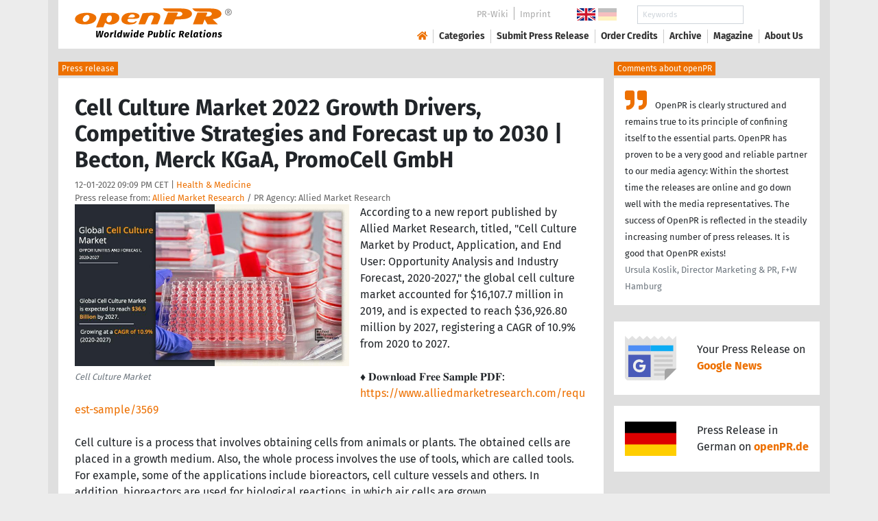

--- FILE ---
content_type: text/html; charset=utf-8
request_url: https://www.openpr.com/news/2831646/cell-culture-market-2022-growth-drivers-competitive
body_size: 18263
content:
<!doctype html>
<html lang="en" prefix="og: http://ogp.me/ns/article#">
    <head>
        <meta charset="utf-8">
        <meta http-equiv="x-ua-compatible" content="ie=edge">
        <meta name="viewport" content="width=device-width, initial-scale=1, shrink-to-fit=no">

        <title>Cell Culture Market 2022 Growth Drivers, Competitive</title>

		<meta name="description" content="Press release - Allied Market Research - Cell Culture Market 2022 Growth Drivers, Competitive Strategies and Forecast up to 2030 | Becton, Merck KGaA, PromoCell GmbH - published on openPR.com">
		<meta name="keywords" content="presses release,news release,public relations,media release,pressreleases,publicity,pr,marketing,advertising,pr service,pr marketing,pr strategy">

        <meta name="robots" content="index,follow,noarchive">

        

            <meta name="author" content="Allied Market Research">
            <meta name="date" content="2022-12-01T21:09:56+01:00">
            <meta name="publisher" content="openPR.com">

            <meta property="og:type" content="article">
            <meta property="og:site_name" content="openPR.com">
            <meta property="og:title" content="Cell Culture Market 2022 Growth Drivers, Competitive Strategies and Forecast up to 2030 | Becton, Merck KGaA, PromoCell GmbH">
            <meta property="og:url" content="https://www.openpr.com/news/2831646/cell-culture-market-2022-growth-drivers-competitive">
            <meta property="og:locale" content="en">
            <meta property="og:description" content="According to a new report published by Allied Market Research titled Cell Culture Market by Product Application and End User Opportunity Analysis and Industry Forecast 2020 2027 the global cell culture market accounted for 16 107 7 million in 2019 ...">
            <meta property="article:published_time" content="2022-12-01T21:09:56+01:00">
<meta property="og:image" content="https://cdn.open-pr.com/V/c/Vc01415663_g.jpg"/>

		        <link rel="canonical" href="https://www.openpr.com/news/2831646/cell-culture-market-2022-growth-drivers-competitive"/>
        

        
        <link href="/css/fonts.css" rel="stylesheet">
        <link href="/css/openpr.css" rel="stylesheet">

        <link href="/css/fontawesome-5.15.4/css/all.min.css" rel="stylesheet" >
        <link href="/js/fancybox-3.3.5/jquery.fancybox.min.css"  rel="stylesheet">

        <meta name="theme-color" content="#ed7000">

        <link rel="alternate" type="application/rss+xml" title="Press releases" href="/rss.xml">


    
    <script>if(!("gdprAppliesGlobally" in window)){window.gdprAppliesGlobally=true}if(!("cmp_id" in window)||window.cmp_id<1){window.cmp_id=0}if(!("cmp_cdid" in window)){window.cmp_cdid="9c9a78b756fc"}if(!("cmp_params" in window)){window.cmp_params=""}if(!("cmp_host" in window)){window.cmp_host="d.delivery.consentmanager.net"}if(!("cmp_cdn" in window)){window.cmp_cdn="cdn.consentmanager.net"}if(!("cmp_proto" in window)){window.cmp_proto="https:"}if(!("cmp_codesrc" in window)){window.cmp_codesrc="1"}window.cmp_getsupportedLangs=function(){var b=["DE","EN","FR","IT","NO","DA","FI","ES","PT","RO","BG","ET","EL","GA","HR","LV","LT","MT","NL","PL","SV","SK","SL","CS","HU","RU","SR","ZH","TR","UK","AR","BS"];if("cmp_customlanguages" in window){for(var a=0;a<window.cmp_customlanguages.length;a++){b.push(window.cmp_customlanguages[a].l.toUpperCase())}}return b};window.cmp_getRTLLangs=function(){var a=["AR"];if("cmp_customlanguages" in window){for(var b=0;b<window.cmp_customlanguages.length;b++){if("r" in window.cmp_customlanguages[b]&&window.cmp_customlanguages[b].r){a.push(window.cmp_customlanguages[b].l)}}}return a};window.cmp_getlang=function(a){if(typeof(a)!="boolean"){a=true}if(a&&typeof(cmp_getlang.usedlang)=="string"&&cmp_getlang.usedlang!==""){return cmp_getlang.usedlang}return window.cmp_getlangs()[0]};window.cmp_extractlang=function(a){if(a.indexOf("cmplang=")!=-1){a=a.substr(a.indexOf("cmplang=")+8,2).toUpperCase();if(a.indexOf("&")!=-1){a=a.substr(0,a.indexOf("&"))}}else{a=""}return a};window.cmp_getlangs=function(){var g=window.cmp_getsupportedLangs();var c=[];var f=location.hash;var e=location.search;var j="cmp_params" in window?window.cmp_params:"";var a="languages" in navigator?navigator.languages:[];if(cmp_extractlang(f)!=""){c.push(cmp_extractlang(f))}else{if(cmp_extractlang(e)!=""){c.push(cmp_extractlang(e))}else{if(cmp_extractlang(j)!=""){c.push(cmp_extractlang(j))}else{if("cmp_setlang" in window&&window.cmp_setlang!=""){c.push(window.cmp_setlang.toUpperCase())}else{if("cmp_langdetect" in window&&window.cmp_langdetect==1){c.push(window.cmp_getPageLang())}else{if(a.length>0){for(var d=0;d<a.length;d++){c.push(a[d])}}if("language" in navigator){c.push(navigator.language)}if("userLanguage" in navigator){c.push(navigator.userLanguage)}}}}}}var h=[];for(var d=0;d<c.length;d++){var b=c[d].toUpperCase();if(b.length<2){continue}if(g.indexOf(b)!=-1){h.push(b)}else{if(b.indexOf("-")!=-1){b=b.substr(0,2)}if(g.indexOf(b)!=-1){h.push(b)}}}if(h.length==0&&typeof(cmp_getlang.defaultlang)=="string"&&cmp_getlang.defaultlang!==""){return[cmp_getlang.defaultlang.toUpperCase()]}else{return h.length>0?h:["EN"]}};window.cmp_getPageLangs=function(){var a=window.cmp_getXMLLang();if(a!=""){a=[a.toUpperCase()]}else{a=[]}a=a.concat(window.cmp_getLangsFromURL());return a.length>0?a:["EN"]};window.cmp_getPageLang=function(){var a=window.cmp_getPageLangs();return a.length>0?a[0]:""};window.cmp_getLangsFromURL=function(){var c=window.cmp_getsupportedLangs();var b=location;var m="toUpperCase";var g=b.hostname[m]()+".";var a=b.pathname[m]()+"/";var f=[];for(var e=0;e<c.length;e++){var j=a.substring(0,c[e].length+1);if(g.substring(0,c[e].length+1)==c[e]+"."){f.push(c[e][m]())}else{if(c[e].length==5){var k=c[e].substring(3,5)+"-"+c[e].substring(0,2);if(g.substring(0,k.length+1)==k+"."){f.push(c[e][m]())}}else{if(j==c[e]+"/"||j=="/"+c[e]){f.push(c[e][m]())}else{if(j==c[e].replace("-","/")+"/"||j=="/"+c[e].replace("-","/")){f.push(c[e][m]())}else{if(c[e].length==5){var k=c[e].substring(3,5)+"-"+c[e].substring(0,2);var h=a.substring(0,k.length+1);if(h==k+"/"||h==k.replace("-","/")+"/"){f.push(c[e][m]())}}}}}}}return f};window.cmp_getXMLLang=function(){var c=document.getElementsByTagName("html");if(c.length>0){var c=c[0]}else{c=document.documentElement}if(c&&c.getAttribute){var a=c.getAttribute("xml:lang");if(typeof(a)!="string"||a==""){a=c.getAttribute("lang")}if(typeof(a)=="string"&&a!=""){var b=window.cmp_getsupportedLangs();return b.indexOf(a.toUpperCase())!=-1||b.indexOf(a.substr(0,2).toUpperCase())!=-1?a:""}else{return""}}};(function(){var B=document;var C=B.getElementsByTagName;var o=window;var t="";var h="";var k="";var D=function(e){var i="cmp_"+e;e="cmp"+e+"=";var d="";var l=e.length;var G=location;var H=G.hash;var w=G.search;var u=H.indexOf(e);var F=w.indexOf(e);if(u!=-1){d=H.substring(u+l,9999)}else{if(F!=-1){d=w.substring(F+l,9999)}else{return i in o&&typeof(o[i])!=="function"?o[i]:""}}var E=d.indexOf("&");if(E!=-1){d=d.substring(0,E)}return d};var j=D("lang");if(j!=""){t=j;k=t}else{if("cmp_getlang" in o){t=o.cmp_getlang().toLowerCase();h=o.cmp_getlangs().slice(0,3).join("_");k=o.cmp_getPageLangs().slice(0,3).join("_");if("cmp_customlanguages" in o){var m=o.cmp_customlanguages;for(var x=0;x<m.length;x++){var a=m[x].l.toLowerCase();if(a==t){t="en"}}}}}var q=("cmp_proto" in o)?o.cmp_proto:"https:";if(q!="http:"&&q!="https:"){q="https:"}var n=("cmp_ref" in o)?o.cmp_ref:location.href;if(n.length>300){n=n.substring(0,300)}var z=function(d){var I=B.createElement("script");I.setAttribute("data-cmp-ab","1");I.type="text/javascript";I.async=true;I.src=d;var H=["body","div","span","script","head"];var w="currentScript";var F="parentElement";var l="appendChild";var G="body";if(B[w]&&B[w][F]){B[w][F][l](I)}else{if(B[G]){B[G][l](I)}else{for(var u=0;u<H.length;u++){var E=C(H[u]);if(E.length>0){E[0][l](I);break}}}}};var b=D("design");var c=D("regulationkey");var y=D("gppkey");var s=D("att");var f=o.encodeURIComponent;var g=false;try{g=B.cookie.length>0}catch(A){g=false}var p=q+"//"+o.cmp_host+"/delivery/cmp.php?";p+=("cmp_id" in o&&o.cmp_id>0?"id="+o.cmp_id:"")+("cmp_cdid" in o?"&cdid="+o.cmp_cdid:"")+"&h="+f(n);p+=(b!=""?"&cmpdesign="+f(b):"")+(c!=""?"&cmpregulationkey="+f(c):"")+(y!=""?"&cmpgppkey="+f(y):"");p+=(s!=""?"&cmpatt="+f(s):"")+("cmp_params" in o?"&"+o.cmp_params:"")+(g?"&__cmpfcc=1":"");z(p+"&l="+f(t)+"&ls="+f(h)+"&lp="+f(k)+"&o="+(new Date()).getTime());var r="js";var v=D("debugunminimized")!=""?"":".min";if(D("debugcoverage")=="1"){r="instrumented";v=""}if(D("debugtest")=="1"){r="jstests";v=""}z(q+"//"+o.cmp_cdn+"/delivery/"+r+"/cmp_final"+v+".js")})();window.cmp_addFrame=function(b){if(!window.frames[b]){if(document.body){var a=document.createElement("iframe");a.style.cssText="display:none";if("cmp_cdn" in window&&"cmp_ultrablocking" in window&&window.cmp_ultrablocking>0){a.src="//"+window.cmp_cdn+"/delivery/empty.html"}a.name=b;a.setAttribute("title","Intentionally hidden, please ignore");a.setAttribute("role","none");a.setAttribute("tabindex","-1");document.body.appendChild(a)}else{window.setTimeout(window.cmp_addFrame,10,b)}}};window.cmp_rc=function(c,b){var l="";try{l=document.cookie}catch(h){l=""}var j="";var f=0;var g=false;while(l!=""&&f<100){f++;while(l.substr(0,1)==" "){l=l.substr(1,l.length)}var k=l.substring(0,l.indexOf("="));if(l.indexOf(";")!=-1){var m=l.substring(l.indexOf("=")+1,l.indexOf(";"))}else{var m=l.substr(l.indexOf("=")+1,l.length)}if(c==k){j=m;g=true}var d=l.indexOf(";")+1;if(d==0){d=l.length}l=l.substring(d,l.length)}if(!g&&typeof(b)=="string"){j=b}return(j)};window.cmp_stub=function(){var a=arguments;__cmp.a=__cmp.a||[];if(!a.length){return __cmp.a}else{if(a[0]==="ping"){if(a[1]===2){a[2]({gdprApplies:gdprAppliesGlobally,cmpLoaded:false,cmpStatus:"stub",displayStatus:"hidden",apiVersion:"2.2",cmpId:31},true)}else{a[2](false,true)}}else{if(a[0]==="getUSPData"){a[2]({version:1,uspString:window.cmp_rc("__cmpccpausps","1---")},true)}else{if(a[0]==="getTCData"){__cmp.a.push([].slice.apply(a))}else{if(a[0]==="addEventListener"||a[0]==="removeEventListener"){__cmp.a.push([].slice.apply(a))}else{if(a.length==4&&a[3]===false){a[2]({},false)}else{__cmp.a.push([].slice.apply(a))}}}}}}};window.cmp_gpp_ping=function(){return{gppVersion:"1.1",cmpStatus:"stub",cmpDisplayStatus:"hidden",signalStatus:"not ready",supportedAPIs:["2:tcfeuv2","5:tcfcav1","7:usnat","8:usca","9:usva","10:usco","11:usut","12:usct"],cmpId:31,sectionList:[],applicableSections:[0],gppString:"",parsedSections:{}}};window.cmp_dsastub=function(){var a=arguments;a[0]="dsa."+a[0];window.cmp_gppstub(a)};window.cmp_gppstub=function(){var c=arguments;__gpp.q=__gpp.q||[];if(!c.length){return __gpp.q}var h=c[0];var g=c.length>1?c[1]:null;var f=c.length>2?c[2]:null;var a=null;var j=false;if(h==="ping"){a=window.cmp_gpp_ping();j=true}else{if(h==="addEventListener"){__gpp.e=__gpp.e||[];if(!("lastId" in __gpp)){__gpp.lastId=0}__gpp.lastId++;var d=__gpp.lastId;__gpp.e.push({id:d,callback:g});a={eventName:"listenerRegistered",listenerId:d,data:true,pingData:window.cmp_gpp_ping()};j=true}else{if(h==="removeEventListener"){__gpp.e=__gpp.e||[];a=false;for(var e=0;e<__gpp.e.length;e++){if(__gpp.e[e].id==f){__gpp.e[e].splice(e,1);a=true;break}}j=true}else{__gpp.q.push([].slice.apply(c))}}}if(a!==null&&typeof(g)==="function"){g(a,j)}};window.cmp_msghandler=function(d){var a=typeof d.data==="string";try{var c=a?JSON.parse(d.data):d.data}catch(f){var c=null}if(typeof(c)==="object"&&c!==null&&"__cmpCall" in c){var b=c.__cmpCall;window.__cmp(b.command,b.parameter,function(h,g){var e={__cmpReturn:{returnValue:h,success:g,callId:b.callId}};d.source.postMessage(a?JSON.stringify(e):e,"*")})}if(typeof(c)==="object"&&c!==null&&"__uspapiCall" in c){var b=c.__uspapiCall;window.__uspapi(b.command,b.version,function(h,g){var e={__uspapiReturn:{returnValue:h,success:g,callId:b.callId}};d.source.postMessage(a?JSON.stringify(e):e,"*")})}if(typeof(c)==="object"&&c!==null&&"__tcfapiCall" in c){var b=c.__tcfapiCall;window.__tcfapi(b.command,b.version,function(h,g){var e={__tcfapiReturn:{returnValue:h,success:g,callId:b.callId}};d.source.postMessage(a?JSON.stringify(e):e,"*")},b.parameter)}if(typeof(c)==="object"&&c!==null&&"__gppCall" in c){var b=c.__gppCall;window.__gpp(b.command,function(h,g){var e={__gppReturn:{returnValue:h,success:g,callId:b.callId}};d.source.postMessage(a?JSON.stringify(e):e,"*")},"parameter" in b?b.parameter:null,"version" in b?b.version:1)}if(typeof(c)==="object"&&c!==null&&"__dsaCall" in c){var b=c.__dsaCall;window.__dsa(b.command,function(h,g){var e={__dsaReturn:{returnValue:h,success:g,callId:b.callId}};d.source.postMessage(a?JSON.stringify(e):e,"*")},"parameter" in b?b.parameter:null,"version" in b?b.version:1)}};window.cmp_setStub=function(a){if(!(a in window)||(typeof(window[a])!=="function"&&typeof(window[a])!=="object"&&(typeof(window[a])==="undefined"||window[a]!==null))){window[a]=window.cmp_stub;window[a].msgHandler=window.cmp_msghandler;window.addEventListener("message",window.cmp_msghandler,false)}};window.cmp_setGppStub=function(a){if(!(a in window)||(typeof(window[a])!=="function"&&typeof(window[a])!=="object"&&(typeof(window[a])==="undefined"||window[a]!==null))){window[a]=window.cmp_gppstub;window[a].msgHandler=window.cmp_msghandler;window.addEventListener("message",window.cmp_msghandler,false)}};if(!("cmp_noiframepixel" in window)){window.cmp_addFrame("__cmpLocator")}if((!("cmp_disableusp" in window)||!window.cmp_disableusp)&&!("cmp_noiframepixel" in window)){window.cmp_addFrame("__uspapiLocator")}if((!("cmp_disabletcf" in window)||!window.cmp_disabletcf)&&!("cmp_noiframepixel" in window)){window.cmp_addFrame("__tcfapiLocator")}if((!("cmp_disablegpp" in window)||!window.cmp_disablegpp)&&!("cmp_noiframepixel" in window)){window.cmp_addFrame("__gppLocator")}if((!("cmp_disabledsa" in window)||!window.cmp_disabledsa)&&!("cmp_noiframepixel" in window)){window.cmp_addFrame("__dsaLocator")}window.cmp_setStub("__cmp");if(!("cmp_disabletcf" in window)||!window.cmp_disabletcf){window.cmp_setStub("__tcfapi")}if(!("cmp_disableusp" in window)||!window.cmp_disableusp){window.cmp_setStub("__uspapi")}if(!("cmp_disablegpp" in window)||!window.cmp_disablegpp){window.cmp_setGppStub("__gpp")}if(!("cmp_disabledsa" in window)||!window.cmp_disabledsa){window.cmp_setGppStub("__dsa")};</script>
    <style>.cmpboxwelcomeprps{display:none!important}</style>

    <script>
      window.dataLayer = window.dataLayer || [];
      function gtag(){dataLayer.push(arguments);}

      gtag('consent', 'default', {
        'ad_storage': 'denied',
        'analytics_storage': 'denied',
        'ad_user_data':'denied',
        'ad_personalization': 'denied',
        'wait_for_update': 500
      });

      dataLayer.push({
        'event': 'default_consent'
      });
    </script>

    <script async type="text/plain" class="cmplazyload" data-cmp-vendor="s905" data-cmp-ab="1" data-cmp-src="https://www.googletagmanager.com/gtag/js?id=G-VXQD7FPG1H"></script>
    <script type="text/plain" class="cmplazyload" data-cmp-vendor="s26" data-cmp-ab="1" data-cmp-purpose="c1">
    window.dataLayer = window.dataLayer || [];
    function gtag(){dataLayer.push(arguments);}
    gtag('js', new Date());
    gtag('config', 'G-VXQD7FPG1H');
    </script>


    <script>
      var _paq = window._paq = window._paq || [];
      _paq.push(["disableCookies"]);
      _paq.push(['trackPageView']);
      _paq.push(['enableLinkTracking']);
      (function() {
        var u="https://matomo.openpr.com/";
        _paq.push(['setTrackerUrl', u+'matomo.php']);
        _paq.push(['setSiteId', '17']);
        var d=document, g=d.createElement('script'), s=d.getElementsByTagName('script')[0];
        g.async=true; g.src=u+'matomo.js'; s.parentNode.insertBefore(g,s);
      })();
    </script>


    

    

        <meta name="google-site-verification" content="E5uQkWwBdLZ9VbsX0kD32DBip13IIcvLeJg_M3abr1Y" />
        <meta name="msvalidate.01" content="035797CB0A479CB391EFABCE65B129FB" />


        <script async class="cmplazyload" data-cmp-vendor="s1" type="text/plain" data-cmp-src="https://securepubads.g.doubleclick.net/tag/js/gpt.js"></script>


        

        <style>
        @media only screen and (max-width: 400px) {
            .mobile-nofloat {float:none !important; margin-left:0px !important; margin-top:10px !important; margin-bottom:10px !important;}
        }
        </style>


    </head>
    <body>


<!-- HEADER -->



    


    <header id="header" class="container pb-3 d-print-none">

        <div id="header-container" class="p-3 p-sm-2 px-sm-4">

            <div class="row no-gutters">

                <div id="header-l" class="col-auto align-self-center">

                    <a href="/">
                        <img width="230" height="46" id="header-logo" src="/fx/openpr-logo-slogan.svg" alt="openPR Logo">
                    </a>

                </div>

                <div id="header-r" class="col align-self-center">

                    <div class="row justify-content-end d-none d-xl-flex">

                        <div id="header-items" class="col-auto">

                            <ul>
                                <li><a href="/wiki/">PR-Wiki</a></li><li><a href="/news/imprint.html">Imprint</a></li>
                            </ul>

                        </div>

                        <div id="header-flags" class="col-auto">
                            <a class="active" href="https://www.openpr.com/"><img width="27" height="18" src="/fx/flagge-uk.svg" alt="openPR.com"></a>
                            <a href="https://www.openpr.de/"><img width="27" height="18" src="/fx/flagge-de.svg" alt="openPR.de"></a>
                        </div>

                        <div id="header-search" class="col-auto">
                            <form method="get" action="/news/searchresult.html">
                            <div class="input-group input-group-sm">
                              <input type="text" class="form-control" name="kw" placeholder="Keywords">
                              <div class="input-group-append">
                                <button class="btn" type="submit">Search &nbsp; <i class="fas fa-search"></i></button>
                              </div>
                            </div>
                            </form>
                        </div>

                    </div>

                    <div id="header-navigation" class="row no-gutters justify-content-end">

                        <span class="btn d-xl-none" id="sidr-menu">
                            <i class="fas fa-2x fa-bars"></i>
                        </span>

                        <nav class="navbar navbar-expand-xl" >

                            <div class="collapse navbar-collapse" id="navbarText">
                              <ul class="navbar-nav mr-auto">
                                <li class="nav-item active">
                                  <a title="openPR" class="nav-link" href="/"><i class="fas fa-home"></i></a>
                                </li>
                                <li class="nav-item dropdown">
                                  <a class="nav-link" href="/news/categories.html" aria-haspopup="true" aria-expanded="false">Categories</a>
                                  <div class="dropdown-menu">
                                    <a class="dropdown-item" href="/news/categories2-11-Advertising-Media-Consulting-Marketing-Research.html">Advertising, Media Consulting, Marketing Research</a>
                                    <a class="dropdown-item" href="/news/categories2-16-Arts-Culture.html">Arts & Culture</a>
                                    <a class="dropdown-item" href="/news/categories2-9-Associations-Organizations.html">Associations & Organizations</a>
                                    <a class="dropdown-item" href="/news/categories2-3-Business-Economy-Finances-Banking-Insurance.html">Business, Economy, Finances, Banking & Insurance</a>
                                    <a class="dropdown-item" href="/news/categories2-4-Energy-Environment.html">Energy & Environment</a>
                                    <a class="dropdown-item" href="/news/categories2-14-Fashion-Lifestyle-Trends.html">Fashion, Lifestyle, Trends</a>
                                    <a class="dropdown-item" href="/news/categories2-6-Health-Medicine.html">Health & Medicine</a>
                                    <a class="dropdown-item" href="/news/categories2-8-Industry-Real-Estate-Construction.html">Industry, Real Estate & Construction</a>
                                    <a class="dropdown-item" href="/news/categories2-1-IT-New-Media-Software.html">IT, New Media & Software</a>
                                    <a class="dropdown-item" href="/news/categories2-13-Leisure-Entertainment-Miscellaneous.html">Leisure, Entertainment, Miscellaneous</a>
                                    <a class="dropdown-item" href="/news/categories2-12-Logistics-Transport.html">Logistics & Transport</a>
                                    <a class="dropdown-item" href="/news/categories2-2-Media-Telecommunications.html">Media & Telecommunications</a>
                                    <a class="dropdown-item" href="/news/categories2-7-Politics-Law-Society.html">Politics, Law & Society</a>
                                    <a class="dropdown-item" href="/news/categories2-10-Science-Education.html">Science & Education</a>
                                    <a class="dropdown-item" href="/news/categories2-15-Sports.html">Sports</a>
                                    <a class="dropdown-item" href="/news/categories2-5-Tourism-Cars-Traffic.html">Tourism, Cars, Traffic</a>
                                    <a class="dropdown-item" href="/news/rssintegration.html">RSS-Newsfeeds</a>
                                  </div>
                                </li>
                                <li class="nav-item dropdown">
                                  <a class="nav-link" href="/news/submit.html" aria-haspopup="true" aria-expanded="false">Submit Press Release</a>
                                  <div class="dropdown-menu">
                                    <a class="dropdown-item" href="/news/submit.html">Submit Press Release <strong>Free of Charge</strong></a>
                                                                      </div>
                                </li>
                                <li class="nav-item">
                                  <a class="nav-link" href="https://service.open-pr.com/">Order Credits</a>
                                </li>
                                <li class="nav-item">
                                  <a class="nav-link" href="/news/archive.html">Archive</a>
                                </li>
                                <li class="nav-item">
                                  <a class="nav-link" href="/magazine/">Magazine</a>
                                </li>

                                <li class="nav-item dropdown">
                                  <a class="nav-link" href="/news/about.html" aria-haspopup="true" aria-expanded="false">About Us</a>
                                  <div class="dropdown-menu">
                                    <a class="dropdown-item" href="/news/about.html">About / FAQ</a>
                                    <a class="dropdown-item" href="/news/journalists.html">Newsletter</a>
                                    <a class="dropdown-item" href="/news/terms.html">Terms & Conditions</a>
                                    <a class="dropdown-item" href="https://www.einbock.com/datenschutz-en" target="_blank">Privacy Policy</a>
                                    <a class="dropdown-item" href="/news/imprint.html">Imprint</a>
                                  </div>
                                </li>

                              </ul>
                            </div>

                        </nav>

                    </div>

                </div>
            </div>

        </div>

    </header>


<!-- / HEADER -->


<!-- MAIN -->







<!-- MAIN -->

    <div id="main">

    <div class="container desk">

            <div class="desk-content pb-5">


                <div class="text-right pb-5 d-none d-print-block">

                    <a href="https://www.openpr.com/" title="openPR"><img src="/fx/openpr-logo-slogan.svg" alt="openPR Logo" title="openPR" style="max-width: 20em;"></a>

                </div>


                

        


<div class="caption">Press release</div>

<div class="box-container">

    <div class="box p-4">





        <h1>Cell Culture Market 2022 Growth Drivers, Competitive Strategies and Forecast up to 2030 | Becton, Merck KGaA, PromoCell GmbH</h1>

        <div class="pm-meta">

            12-01-2022 09:09 PM CET | <a href="/news/categories2-6-Health-Medicine.html">Health & Medicine</a><br>

            <h2 style="display: inline; font-weight: normal; font-size: 0.8rem; color: #666666;">Press release from: <a title="archive und pressrelease of Allied Market Research" href="/news/archive/121146/Allied-Market-Research.html">Allied Market Research</a></h2>

             / PR Agency: Allied Market Research
        </div>


        <div class="pm-img-container"><a href="https://cdn.open-pr.com/V/c/Vc01415663_g.jpg" data-fancybox="prid-2831646" title="Cell Culture Market" data-caption="Cell Culture Market" rel="nofollow"><img class="pm-img-xl" src="https://cdn.open-pr.com/V/c/Vc01415663_g.jpg" alt="Cell Culture Market"></a><p class="pm-img-details">Cell Culture Market</p></div><div class="d-print-none"></div>According to a new report published by Allied Market Research, titled, "Cell Culture Market by Product, Application, and End User: Opportunity Analysis and Industry Forecast, 2020-2027," the global cell culture market accounted for $16,107.7 million in 2019, and is expected to reach $36,926.80 million by 2027, registering a CAGR of 10.9% from 2020 to 2027.<br />
<br />
♦ 𝐃𝐨𝐰𝐧𝐥𝐨𝐚𝐝 𝐅𝐫𝐞𝐞 𝐒𝐚𝐦𝐩𝐥𝐞 𝐏𝐃𝐅:<br />
<span class="intext-a opr-li click-to-go-x" style="color:#ed7000; cursor:pointer;" data-url="https://opr.li/com/c6adcc14947d64faa49fd271c6a8f409/" >https://www.alliedmarketresearch.com/request-sample/3569</span><br />
<br />
Cell culture is a process that involves obtaining cells from animals or plants. The obtained cells are placed in a growth medium. Also, the whole process involves the use of tools, which are called tools. For example, some of the applications include bioreactors, cell culture vessels and others. In addition, bioreactors are used for biological reactions, in which air cells are grown.<br />
<br />
In the same way, other tools such as petri dishes are used to hold growing things, in which cells can be grown; The roller bottle rotates slowly, which washes the cells that are attached to the inside in half. Also, things like media, sera, reagents and others are also involved in the cell culture process. For example, sera serve as a source of growth and adhesion factors for growing cells in basal media. In addition, cell culture tools and materials are used in pharmaceutical and biotechnology industries, research laboratories and others.<br />
Covid-19 scenario:<br />
<br />
The Covid-19 outbreak has increased the demand for cell culture products to understand the disease and develop therapeutic interventions.<br />
Moreover, cell culture offers an opportunity to understand lung disease mechanisms at a cellular level and target pathogenic processes. This has increased the demand for cell culture products.<br />
<br />
♦ 𝐅𝐨𝐫 𝐏𝐮𝐫𝐜𝐡𝐚𝐬𝐞 𝐈𝐧𝐪𝐮𝐢𝐫𝐲 𝐨𝐟 𝐑𝐞𝐩𝐨𝐫𝐭:<br />
<span class="intext-a opr-li click-to-go-x" style="color:#ed7000; cursor:pointer;" data-url="https://opr.li/com/8eef9b7ce32a0f16e1d74390dba95db8/" >https://www.alliedmarketresearch.com/purchase-enquiry/3569</span> <br />
<br />
Major market players are -<br />
<br />
Becton, Dickinson and Company<br />
Corning Incorporated<br />
Eppendorf<br />
Sartorius AG<br />
Merck KGaA<br />
Lonza Group AG<br />
PromoCell GmbH<br />
Danaher Corporation<br />
Thermo Fisher Scientific<br />
HiMedia Laboratories<br />
<br />
By application, the market is segmented into stem cell technology, cancer research, drug research and development, tissue engineering and regenerative medicine, and others. By end user, it is divided into research institutions, pharmaceutical and biotechnology companies, and educational institutions. By region, the cell culture market size is analysed in North America (United States, Canada, and Mexico), Europe (Germany, France, United Kingdom, Italy, Spain and Rest of Europe), Asia-Pacific (China, Japan, India, Australia, South Korea and the rest of Asia-Pacific) and LAMEA (Brazil, Saudi Arabia, South Africa and the rest of LAMEA).<br />
<br />
In 2019, North America accounted for the largest share of the cell culture market and is expected to continue this trend due to the increase in cancer incidence and the increase in cancer-related research. Also, easy access to cell culture equipment and materials due to the presence of many key players is driving the market growth in the region. In addition, other factors such as increasing healthcare expenditure are also driving the growth of the North American cell culture market.<br />
<br />
♦ 𝐑𝐞𝐪𝐮𝐞𝐬𝐭 𝐅𝐨𝐫 𝐂𝐮𝐬𝐭𝐨𝐦𝐢𝐳𝐚𝐭𝐢𝐨𝐧:<br />
<span class="intext-a opr-li click-to-go-x" style="color:#ed7000; cursor:pointer;" data-url="https://opr.li/com/2c2ac1482e1a92fd61a04b33a0642c11/" >https://www.alliedmarketresearch.com/request-for-customization/3569</span><br />
<br />
Contact:<br />
<br />
David Correa<br />
5933 NE Win Sivers Drive<br />
#205, Portland, OR 97220<br />
United States<br />
USA/Canada (Toll Free): +1-800-792-5285, +1-503-894-6022<br />
UK: +44-845-528-1300<br />
Hong Kong: +852-301-84916<br />
India (Pune): +91-20-66346060<br />
Fax: +1(855)550-5975<br />
help@alliedmarketresearch.com<br />
Web: <span class="intext-a opr-li click-to-go-x" style="color:#ed7000; cursor:pointer;" data-url="https://opr.li/com/f4cff777f003b6c06b8246d1331c89bd/" >https://www.alliedmarketresearch.com</span><br />
<br />
About Us -<br />
<br />
Allied Market Research (AMR) is a full-service market research and business-consulting wing of Allied Analytics LLP based in Portland, Oregon. Allied Market Research provides global enterprises as well as medium and small businesses with unmatched quality of "Market Research Reports" and "Business Intelligence Solutions." AMR has a targeted view to provide business insights and consulting to assist its clients to make strategic business decisions and achieve sustainable growth in their respective market domain.<br />
<br />
Pawan Kumar, the CEO of Allied Market Research is leading the organization toward providing high-quality data and insights. We are in professional corporate relations with various research data tables and confirms utmost accuracy in our market forecasting. Each and every us companies and this helps us in digging out market data that helps us generate accurate y data presented in the reports published by us is extracted through primary interviews with top officials from leading companies of domain concerned. Our secondary data procurement methodology includes deep online and offline research and discussion with knowledgeable professionals and analysts in the industry.<br><br><i>This release was published on openPR.</i>
        <br />


    </div>

    <div class="box-silver p-4 border-top">

        <div class="d-print-none">

            <p><small><strong> Permanent link to this press release: </strong></small></p>

                <div class="input-group">

                  <input type="text" id="permalink" title="Permalink" class="form-control" value="https://www.openpr.com/news/2831646/cell-culture-market-2022-growth-drivers-competitive">

                  <div class="input-group-append">
                    <span class="btn btn-dark" onclick="$('#permalink').select(); document.execCommand('Copy'); return false;"><i class="fas fa-lg fa-angle-right"></i> Copy</span>
                  </div>

                </div>

        </div>

        <div style="line-height: normal;"><small> Please set a link in the press area of your homepage to this press release on openPR.  openPR disclaims liability for any content contained in this release. </small></div>

    </div>


    <div class="box p-4 border-top d-print-none">

    


            



        <div class="row align-items-center no-gutters  social-media-bar">

            
            <div class="col-auto social-media-icon"><a href="https://www.facebook.com/sharer/sharer.php?u=https%3A%2F%2Fwww.openpr.com%2Fnews%2F2831646%2Fcell-culture-market-2022-growth-drivers-competitive" class="social-media-bar-facebook py-2 px-3" target="_blank" rel="nofollow" title="Facebook"><i class="fab fa-facebook-f"></i><span> &nbsp; Share</span></a></div>
            <div class="col-auto social-media-icon"><a href="https://twitter.com/home?status=https%3A%2F%2Fwww.openpr.com%2Fnews%2F2831646%2Fcell-culture-market-2022-growth-drivers-competitive" class="social-media-bar-twitter py-2 px-3" target="_blank" rel="nofollow"><i class="fab fa-twitter" title="Twitter"></i><span> &nbsp; Tweet</span> </a></div>
            <div class="col-auto social-media-icon social-media-icon-whatsapp"><a href="whatsapp://send?text=https%3A%2F%2Fwww.openpr.com%2Fnews%2F2831646%2Fcell-culture-market-2022-growth-drivers-competitive" data-action="share/whatsapp/share" class="social-media-bar-whatsapp py-2 px-3" target="_blank" rel="nofollow" title="WhatsApp"><i class="fab fa-whatsapp"></i><span></span> </a></div>
            <div class="col-auto social-media-icon"><a href="mailto:?&subject=&body=https%3A%2F%2Fwww.openpr.com%2Fnews%2F2831646%2Fcell-culture-market-2022-growth-drivers-competitive" class="social-media-bar-email py-2 px-3" target="_blank" rel="nofollow" title="Email"><i class="fas fa-envelope"></i><span> &nbsp; Email</span> </a></div>
            <div class="col-auto social-media-icon"><a href="https://www.linkedin.com/shareArticle?mini=true&url=https%3A%2F%2Fwww.openpr.com%2Fnews%2F2831646%2Fcell-culture-market-2022-growth-drivers-competitive&title=" class="social-media-bar-linkedin py-2 px-3" target="_blank" rel="nofollow" title="LinkedIn"><i class="fab fa-linkedin"></i></a></div>



            <div class="col-auto social-media-rating d-none d-md-flex py-2 px-3">


                <div class="social-media-bar-sterne">


                   
            
                </div>


            </div>

            <div class="col social-media-pdf_print d-none d-lg-block">
                <a class="icon" href="javascript:window.print();" title="Print"><i class="fas fa-2x fa-print"></i></a>
            </div>

            <div class="social-media-bar-bg d-none"></div>

        </div>

    </div>


<script type="application/ld+json">
{
  "@context": "https://schema.org",
  "@type": "NewsArticle",

  "mainEntityOfPage": "https://www.openpr.com/news/2831646/cell-culture-market-2022-growth-drivers-competitive",

  "datePublished": "2022-12-01T21:09:56+01:00",
  "dateModified": "2022-12-01T21:09:56+01:00",

  "headline": "Cell Culture Market 2022 Growth Drivers, Competitive Strategies and Forecast up to 2030 | Becton, Merck KGaA, ",

  
  "image": {
    "@type": "ImageObject",
    "url": "https://cdn.open-pr.com/V/c/Vc01415663_g.jpg",
    "author": {
		"@type": "Person",
		"name": "Allied Market Research"
	},
    "datePublished": "2022-12-01 21:09:56",
    "caption": "Cell Culture Market",
    "representativeOfPage": "1"
  },

  
  "author": {
    "@type": "Person",
    "name": "Allied Market Research"
  },

  "keywords": "",


  "publisher": {
    "@type": "Organization",
    "name": "Allied Market Research",
    "logo": {
        "@type": "ImageObject",
        "url": "https://www.openpr.com/fx/openpr-logo-amp-186x50.png",
        "width": "186",
        "height": "50"
    }
  }

}
</script>


    <div class="box-silver p-4 border-top d-print-none">

        <h3 style="font-size: 0.8rem;">You can edit or delete your press release <em>Cell Culture Market 2022 Growth Drivers, Competitive Strategies and Forecast up to 2030 | Becton, Merck KGaA, PromoCell GmbH</em> here</h3>

        <p>

            <form style="display: inline" action="https://service.open-pr.com/checkout" method="post">
                <input name="details[pm_id]" value="2831646" type="hidden">
                <input name="details[pm_titel]" value="Cell Culture Market 2022 Growth Drivers, Competitive Strategies and Forecast up to 2030 | Becton, Merck KGaA, PromoCell GmbH" type="hidden">
                <input name="details[pm_url]" value="https://www.openpr.com/news/2831646/cell-culture-market-2022-growth-drivers-competitive" type="hidden">
                <input name="details[warenkorb][301]" value="1" type="hidden">
                <button type="submit" class="btn btn-dark"><i class="fas fa-lg fa-angle-right"></i> Delete press release</button>
            </form>

            <form style="display: inline" action="https://service.open-pr.com/checkout" method="post">
                <input name="details[pm_id]" value="2831646" type="hidden">
                <input name="details[pm_titel]" value="Cell Culture Market 2022 Growth Drivers, Competitive Strategies and Forecast up to 2030 | Becton, Merck KGaA, PromoCell GmbH" type="hidden">
                <input name="details[pm_url]" value="https://www.openpr.com/news/2831646/cell-culture-market-2022-growth-drivers-competitive" type="hidden">
                <input name="details[warenkorb][301]" value="1" type="hidden">
                <button type="submit" class="btn btn-dark"><i class="fas fa-lg fa-angle-right"></i> Edit press release</button>
            </form>

        </p>

        <small class="text-muted"><strong>News-ID: 2831646 &bull; Views: <span id="views"> …</span></strong></small>

        <script>
        const xhr = new XMLHttpRequest();
        xhr.open("POST", "https://www.openpr.com/api/v1/statistics/ping/");
        xhr.setRequestHeader("Content-Type", "application/json; charset=UTF-8");
        xhr.onload = () => {
        if (xhr.readyState == 4 && xhr.status == 200) {
        const j = JSON.parse(xhr.responseText)
        document.getElementById("views").innerHTML = j.v;
        }
        };
        xhr.send(JSON.stringify({id: 2831646}));
        </script>

    </div>




</div>




<div class="d-print-none">

    <br>

    <h2 class="caption" style="font-weight: normal; line-height: 1.5;">More Releases from <em>Allied Market Research</em></h2>

               <div>
                    <div class="row">


        
                        <div class="col-md-6">

                            <div class="pm-container pm-container-xl click-to-go" data-url="/news/4355962/online-in-flight-shopping-market-to-receive-overwhelming-hike">

                                <div class="pm-box">


                                    

                                        <div class="pm-img" title="Online In-flight Shopping Market to Receive Overwhelming Hike In Revenue That Will Boost Overall Industry Growth by 2030">

                                        <div class="position-relative overflow-hidden" style="aspect-ratio: 4 / 3;">

                                            <picture>
                                                <source srcset="https://cdn.open-pr.com/L/1/L120449280_g.jpg" type="image/jpeg">
                                                <img width="500" height="375" src="https://cdn.open-pr.com/L/1/L120449280_g.jpg" alt="" class="position-absolute" aria-hidden="true" style="object-fit: cover; top: -60px; left: -60px; width: calc(100% + 120px); height: calc(100% + 120px); filter: blur(10px) sepia(10%); max-width: none;">
                                            </picture>

                                            <picture>
                                                <source srcset="https://cdn.open-pr.com/L/1/L120449280_g.jpg" type="image/jpeg">
                                                <img width="500" height="375" src="https://cdn.open-pr.com/L/1/L120449280_g.jpg" alt="Online In-flight Shopping Market to Receive Overwhelming Hike In Revenue That Will Boost Overall Industry Growth by 2030" class="position-absolute w-100 h-100" style="object-fit: contain;">
                                            </picture>

                                        </div>

                                        </div>


                                    

                                    <div class="pm-details">

                                        <div class="pm-meta">
                                            <span>01-20-2026</span> | <a class="pm-meta-category" href="/news/categories2-19-Consumer-Goods-Retail.html" title="Consumer Goods & Retail">Consumer Goods & Retail</a> <br> <a href="/news/archive/121146/Allied-Market-Research.html">Allied Market Research</a>
                                        </div>


                                            <a class="pm-title" title="Online In-flight Shopping Market to Receive Overwhelming Hike In Revenue That Will Boost Overall Industry Growth by 2030" href="/news/4355962/online-in-flight-shopping-market-to-receive-overwhelming-hike">
                                                <div syle="min-height: 7rem;">
                                                    Online In-flight Shopping Market to Receive Overwhelming Hike In Revenue That Wi …                                                </div>
                                            </a>


                                        <div class="pm-body">

                                            According to a new report published by Allied Market Research, titled, "Online In-flight Shopping Market by Aircraft Type, Flight Type, and Shopping Type: Global Opportunity Analysis and Industry Forecast, 2021-2030,"

The global online in-flight shopping market is growing rapidly since last few years owing to the increase in inclination of people toward travelling and exploring unique holiday destinations. The growth of the market is further driven by upsurge in disposable income<nobr>… <i class="orange pl-2 pr-1 fas fa-arrow-circle-right"></i></nobr>

                                        </div>

                                    </div>
                                </div>

                            </div>

                        </div>

        
                        <div class="col-md-6">

                            <div class="pm-container pm-container-xl click-to-go" data-url="/news/4355946/homewares-market-2026-why-you-should-invest-in-this-market">

                                <div class="pm-box">


                                    

                                        <div class="pm-img" title="Homewares Market 2026 : Why You Should Invest In This Market ?">

                                        <div class="position-relative overflow-hidden" style="aspect-ratio: 4 / 3;">

                                            <picture>
                                                <source srcset="https://cdn.open-pr.com/L/1/L120679720_g.jpg" type="image/jpeg">
                                                <img width="500" height="375" src="https://cdn.open-pr.com/L/1/L120679720_g.jpg" alt="" class="position-absolute" aria-hidden="true" style="object-fit: cover; top: -60px; left: -60px; width: calc(100% + 120px); height: calc(100% + 120px); filter: blur(10px) sepia(10%); max-width: none;">
                                            </picture>

                                            <picture>
                                                <source srcset="https://cdn.open-pr.com/L/1/L120679720_g.jpg" type="image/jpeg">
                                                <img width="500" height="375" src="https://cdn.open-pr.com/L/1/L120679720_g.jpg" alt="Homewares Market 2026 : Why You Should Invest In This Market ?" class="position-absolute w-100 h-100" style="object-fit: contain;">
                                            </picture>

                                        </div>

                                        </div>


                                    

                                    <div class="pm-details">

                                        <div class="pm-meta">
                                            <span>01-20-2026</span> | <a class="pm-meta-category" href="/news/categories2-19-Consumer-Goods-Retail.html" title="Consumer Goods & Retail">Consumer Goods & Retail</a> <br> <a href="/news/archive/121146/Allied-Market-Research.html">Allied Market Research</a>
                                        </div>


                                            <a class="pm-title" title="Homewares Market 2026 : Why You Should Invest In This Market ?" href="/news/4355946/homewares-market-2026-why-you-should-invest-in-this-market">
                                                <div syle="min-height: 7rem;">
                                                    Homewares Market 2026 : Why You Should Invest In This Market ?                                                </div>
                                            </a>


                                        <div class="pm-body">

                                            The global homewares market size is expected to reach $2,028.68 billion by 2028 at a CAGR of 5.2% from 2021 to 2028, as consumers increasingly focus on enhancing their living spaces with functional, stylish, and personalized products. The demand is driven by trends in home improvement, interior design, lifestyle changes, and the influence of social media on consumer preferences. Here is a detailed analysis of the market trends, dynamics, and<nobr>… <i class="orange pl-2 pr-1 fas fa-arrow-circle-right"></i></nobr>

                                        </div>

                                    </div>
                                </div>

                            </div>

                        </div>

        
                        <div class="col-md-6">

                            <div class="pm-container pm-container-xl click-to-go" data-url="/news/4355905/usd-237-05-billion-eyewear-market-value-cross-by-2030-top">

                                <div class="pm-box">


                                    

                                        <div class="pm-img" title="USD 237.05 Billion Eyewear Market Value Cross by 2030 | Top Players such as -Carl Zeiss AG, Essilor Luxottica">

                                        <div class="position-relative overflow-hidden" style="aspect-ratio: 4 / 3;">

                                            <picture>
                                                <source srcset="https://cdn.open-pr.com/L/1/L120236201_g.jpg" type="image/jpeg">
                                                <img width="500" height="375" src="https://cdn.open-pr.com/L/1/L120236201_g.jpg" alt="" class="position-absolute" aria-hidden="true" style="object-fit: cover; top: -60px; left: -60px; width: calc(100% + 120px); height: calc(100% + 120px); filter: blur(10px) sepia(10%); max-width: none;">
                                            </picture>

                                            <picture>
                                                <source srcset="https://cdn.open-pr.com/L/1/L120236201_g.jpg" type="image/jpeg">
                                                <img width="500" height="375" src="https://cdn.open-pr.com/L/1/L120236201_g.jpg" alt="USD 237.05 Billion Eyewear Market Value Cross by 2030 | Top Players such as -Carl Zeiss AG, Essilor Luxottica" class="position-absolute w-100 h-100" style="object-fit: contain;">
                                            </picture>

                                        </div>

                                        </div>


                                    

                                    <div class="pm-details">

                                        <div class="pm-meta">
                                            <span>01-20-2026</span> | <a class="pm-meta-category" href="/news/categories2-14-Fashion-Lifestyle-Trends.html" title="Fashion, Lifestyle, Trends">Fashion, Lifestyle, Trends</a> <br> <a href="/news/archive/121146/Allied-Market-Research.html">Allied Market Research</a>
                                        </div>


                                            <a class="pm-title" title="USD 237.05 Billion Eyewear Market Value Cross by 2030 | Top Players such as -Carl Zeiss AG, Essilor Luxottica" href="/news/4355905/usd-237-05-billion-eyewear-market-value-cross-by-2030-top">
                                                <div syle="min-height: 7rem;">
                                                    USD 237.05 Billion Eyewear Market Value Cross by 2030 | Top Players such as -Car …                                                </div>
                                            </a>


                                        <div class="pm-body">

                                            The global eyewear market is a dynamic and rapidly evolving sector, encompassing a wide range of products, including prescription glasses, contact lenses, sunglasses, and frames. As vision care becomes increasingly important in a digital age, the eyewear market is experiencing significant growth driven by technological advancements, changing consumer preferences, and a heightened focus on eye health. This article provides an in-depth look at the current state of the eyewear market,<nobr>… <i class="orange pl-2 pr-1 fas fa-arrow-circle-right"></i></nobr>

                                        </div>

                                    </div>
                                </div>

                            </div>

                        </div>

        
                        <div class="col-md-6">

                            <div class="pm-container pm-container-xl click-to-go" data-url="/news/4355882/alcohol-ingredients-market-to-surge-to-4-076-2-million-by-2032">

                                <div class="pm-box">


                                    

                                        <div class="pm-img" title="Alcohol Ingredients Market to Surge to $4,076.2 Million by 2032 As Revealed In New Report">

                                        <div class="position-relative overflow-hidden" style="aspect-ratio: 4 / 3;">

                                            <picture>
                                                <source srcset="https://cdn.open-pr.com/L/1/L120909139_g.jpg" type="image/jpeg">
                                                <img width="500" height="375" src="https://cdn.open-pr.com/L/1/L120909139_g.jpg" alt="" class="position-absolute" aria-hidden="true" style="object-fit: cover; top: -60px; left: -60px; width: calc(100% + 120px); height: calc(100% + 120px); filter: blur(10px) sepia(10%); max-width: none;">
                                            </picture>

                                            <picture>
                                                <source srcset="https://cdn.open-pr.com/L/1/L120909139_g.jpg" type="image/jpeg">
                                                <img width="500" height="375" src="https://cdn.open-pr.com/L/1/L120909139_g.jpg" alt="Alcohol Ingredients Market to Surge to $4,076.2 Million by 2032 As Revealed In New Report" class="position-absolute w-100 h-100" style="object-fit: contain;">
                                            </picture>

                                        </div>

                                        </div>


                                    

                                    <div class="pm-details">

                                        <div class="pm-meta">
                                            <span>01-20-2026</span> | <a class="pm-meta-category" href="/news/categories2-18-Food-Beverage.html" title="Food & Beverage">Food & Beverage</a> <br> <a href="/news/archive/121146/Allied-Market-Research.html">Allied Market Research</a>
                                        </div>


                                            <a class="pm-title" title="Alcohol Ingredients Market to Surge to $4,076.2 Million by 2032 As Revealed In New Report" href="/news/4355882/alcohol-ingredients-market-to-surge-to-4-076-2-million-by-2032">
                                                <div syle="min-height: 7rem;">
                                                    Alcohol Ingredients Market to Surge to $4,076.2 Million by 2032 As Revealed In N …                                                </div>
                                            </a>


                                        <div class="pm-body">

                                            The global alcohol ingredients industry was generated $2,633.5 million in 2022 and is anticipated to generate $4,076.2 million by 2032, witnessing a CAGR of 4.5% from 2023 to 2032.

Regulatory factors play a pivotal role in boosting the alcohol ingredients market growth by shaping product composition and quality standards. Compliance with evolving regulations ensures consumer safety and instills confidence, driving the demand for ingredients that meet these standards. Manufacturers adapt to<nobr>… <i class="orange pl-2 pr-1 fas fa-arrow-circle-right"></i></nobr>

                                        </div>

                                    </div>
                                </div>

                            </div>

                        </div>

        


                    </div>
               </div>


    
        <p><a href="/news/archive/121146/Allied-Market-Research.html"><i class="orange pl-2 pr-1 fas fa-arrow-circle-right"></i> All 5 Releases</a></p>

    
</div>






    <div class="d-print-none">

        <br>

        <h2 class="caption" style="font-weight: normal; line-height: 1.5;">More Releases for <em>Cell</em></h2>

               <div>
                    <div class="row">


        
                        <div class="col-md-6">

                            <div class="pm-container pm-container-xl click-to-go" data-url="/news/4293495/cell-sorting-market-accelerates-as-cell-therapy">

                                <div class="pm-box">


                                    
                                    <div class="pm-img">
                                         <div class="pm-img-4-3" style="background-image: url(https://cdn.open-pr.com/L/b/Lb28561286_g.jpg);"></div>
                                    </div>

                                    

                                    <div class="pm-details">

                                        <div class="pm-meta">
                                            <span>11-28-2025</span> | <a class="pm-meta-category" href="/news/categories2-3-Business-Economy-Finances-Banking-Insurance.html" title="Business, Economy, Finances, Banking & Insurance">Business, Economy, Finances, B …</a> <br> <a href="/news/archive/245629/Exactitude-Consultancy.html">Exactitude Consultancy</a>
                                        </div>


                                            <a class="pm-title" title="Cell Sorting Market Accelerates as Cell Therapy, Immuno-Oncology & Single-Cell Research Drive Global Demand" href="/news/4293495/cell-sorting-market-accelerates-as-cell-therapy">
                                                <div syle="min-height: 7rem;">
                                                    Cell Sorting Market Accelerates as Cell Therapy, Immuno-Oncology & Single-Cell R …                                                </div>
                                            </a>


                                        <div class="pm-body">

                                            The rising focus on precision medicine, immunotherapy, and advanced cell-based research is driving the global cell sorting market into a high-growth phase. With expanding applications in stem cell therapy, CAR-T manufacturing, cancer immunology, and single-cell genomics, demand for accurate, high-purity cell isolation systems is stronger than ever. This release highlights key market trends, segmentation insights, technological innovations, and the factors shaping the future of cell sorting.

Download Full PDF Sample Copy<nobr>… <i class="orange pl-2 pr-1 fas fa-arrow-circle-right"></i></nobr>

                                        </div>

                                    </div>
                                </div>

                            </div>

                        </div>

        
                        <div class="col-md-6">

                            <div class="pm-container pm-container-xl click-to-go" data-url="/news/4013922/cell-isolation-cell-separation-market-size-analysis">

                                <div class="pm-box">


                                    
                                    <div class="pm-img">
                                         <div class="pm-img-4-3" style="background-image: url(https://cdn.open-pr.com/L/5/L513265856_g.jpg);"></div>
                                    </div>

                                    

                                    <div class="pm-details">

                                        <div class="pm-meta">
                                            <span>05-13-2025</span> | <a class="pm-meta-category" href="/news/categories2-11-Advertising-Media-Consulting-Marketing-Research.html" title="Advertising, Media Consulting, Marketing Research">Advertising, Media Consulting, …</a> <br> <a href="/news/archive/229172/Market-Research-Intellect.html">Market Research Intellect</a>
                                        </div>


                                            <a class="pm-title" title="Cell Isolation Cell Separation Market Size Analysis by Application, Type, and Region: Forecast to Cell Isolation Cell Separation" href="/news/4013922/cell-isolation-cell-separation-market-size-analysis">
                                                <div syle="min-height: 7rem;">
                                                    Cell Isolation Cell Separation Market Size Analysis by Application, Type, and Re …                                                </div>
                                            </a>


                                        <div class="pm-body">

                                            According to Market Research Intellect, the global Cell Isolation Cell Separation market under the Internet, Communication and Technology category is expected to register notable growth from 2025 to 2032. Key drivers such as advancing technologies, changing consumer behavior, and evolving market dynamics are poised to shape the trajectory of this market throughout the forecast period.

The market for cell isolation and separation is expanding rapidly as a result of sophisticated biotechnological<nobr>… <i class="orange pl-2 pr-1 fas fa-arrow-circle-right"></i></nobr>

                                        </div>

                                    </div>
                                </div>

                            </div>

                        </div>

        
                        <div class="col-md-6">

                            <div class="pm-container pm-container-xl click-to-go" data-url="/news/3567025/cell-free-protein-synthesis-market-beyond-the-cell">

                                <div class="pm-box">


                                    
                                    <div class="pm-img">
                                         <div class="pm-img-4-3" style="background-image: url(https://cdn.open-pr.com/L/7/L705384373_g.jpg);"></div>
                                    </div>

                                    

                                    <div class="pm-details">

                                        <div class="pm-meta">
                                            <span>07-05-2024</span> | <a class="pm-meta-category" href="/news/categories2-11-Advertising-Media-Consulting-Marketing-Research.html" title="Advertising, Media Consulting, Marketing Research">Advertising, Media Consulting, …</a> <br> <a href="/news/archive/258123/InsightAce-Analytic-Pvt-Ltd.html">InsightAce Analytic Pvt.Ltd</a>
                                        </div>


                                            <a class="pm-title" title="Cell Free Protein Synthesis Market Beyond the Cell: Revolutionizing Protein Production with Cell-Free Synthesis" href="/news/3567025/cell-free-protein-synthesis-market-beyond-the-cell">
                                                <div syle="min-height: 7rem;">
                                                    Cell Free Protein Synthesis Market Beyond the Cell: Revolutionizing Protein Prod …                                                </div>
                                            </a>


                                        <div class="pm-body">

                                            Cell-Free Protein Synthesis Market to reach over USD 457.13 Mn by the year 2031 - Exclusive Report by InsightAce Analytic

"Cell-Free Protein Synthesis Market" in terms of revenue was estimated to be worth $265.94 Mn in 2023 and is poised to reach $457.13 Mn by 2031, growing at a CAGR of 7.20% from 2024 to 2031 according to a new report by InsightAce Analytic. 

Request for free Sample Pages: https://www.insightaceanalytic.com/request-sample/1445 

Current<nobr>… <i class="orange pl-2 pr-1 fas fa-arrow-circle-right"></i></nobr>

                                        </div>

                                    </div>
                                </div>

                            </div>

                        </div>

        
                        <div class="col-md-6">

                            <div class="pm-container pm-container-xl click-to-go" data-url="/news/3086380/cell-expansion-market-expand-the-boundaries-of-cell-therapy">

                                <div class="pm-box">


                                    
                                    <div class="pm-img">
                                         <div class="pm-img-4-3" style="background-image: url(https://cdn.open-pr.com/W/6/W613764581_g.jpg);"></div>
                                    </div>

                                    

                                    <div class="pm-details">

                                        <div class="pm-meta">
                                            <span>06-13-2023</span> | <a class="pm-meta-category" href="/news/categories2-3-Business-Economy-Finances-Banking-Insurance.html" title="Business, Economy, Finances, Banking & Insurance">Business, Economy, Finances, B …</a> <br> <a href="/news/archive/242566/Growth-Plus-Reports.html">Growth Plus Reports</a>
                                        </div>


                                            <a class="pm-title" title="Cell Expansion Market - Expand the Boundaries of Cell Therapy: Redefine Cell Expansion with Us" href="/news/3086380/cell-expansion-market-expand-the-boundaries-of-cell-therapy">
                                                <div syle="min-height: 7rem;">
                                                    Cell Expansion Market - Expand the Boundaries of Cell Therapy: Redefine Cell Exp …                                                </div>
                                            </a>


                                        <div class="pm-body">

                                            Newark, New Castle, USA: The "Cell Expansion Market" provides a value chain analysis of revenue for the anticipated period from 2022 to 2030. The report will include a full and comprehensive analysis of the business operations of all market leaders in this industry, as well as their in-depth market research, historical market development, and information about their market competitors

Cell Expansion Market: https://www.growthplusreports.com/report/cell-expansion-market/7939

This latest report researches the industry structure, sales, revenue,<nobr>… <i class="orange pl-2 pr-1 fas fa-arrow-circle-right"></i></nobr>

                                        </div>

                                    </div>
                                </div>

                            </div>

                        </div>

        
                        <div class="col-md-6">

                            <div class="pm-container pm-container-xl click-to-go" data-url="/news/1272662/global-gmp-cell-banking-market-by-type-mammalian-cell-microbial-cell-insect-cell-and-others.html">

                                <div class="pm-box">


                                    
                                    <div class="pm-img">
                                         <div class="pm-img-4-3" style="background-image: url(https://cdn.open-pr.com/R/a/Ra0161114_g.jpg);"></div>
                                    </div>

                                    

                                    <div class="pm-details">

                                        <div class="pm-meta">
                                            <span>10-01-2018</span> | <a class="pm-meta-category" href="/news/categories2-3-Business-Economy-Finances-Banking-Insurance.html" title="Business, Economy, Finances, Banking & Insurance">Business, Economy, Finances, B …</a> <br> <a href="/news/archive/137365/Researchmoz-Global-Pvt-Ltd.html">Researchmoz Global Pvt. Ltd.</a>
                                        </div>


                                            <a class="pm-title" title="Global GMP Cell Banking Market By Type - Mammalian Cell, Microbial Cell, Insect Cell and Others" href="/news/1272662/global-gmp-cell-banking-market-by-type-mammalian-cell-microbial-cell-insect-cell-and-others.html">
                                                <div syle="min-height: 7rem;">
                                                    Global GMP Cell Banking Market By Type - Mammalian Cell, Microbial Cell, Insect  …                                                </div>
                                            </a>


                                        <div class="pm-body">

                                            Researchmoz added Most up-to-date research on "Global GMP Cell Banking Market By Type - Mammalian Cell, Microbial Cell, Insect Cell and Others" to its huge collection of research reports.

This report researches the worldwide GMP Cell Banking market size (value, capacity, production and consumption) in key regions like North America, Europe, Asia Pacific (China, Japan) and other regions.

This study categorizes the global GMP Cell Banking breakdown data by manufacturers, region, type<nobr>… <i class="orange pl-2 pr-1 fas fa-arrow-circle-right"></i></nobr>

                                        </div>

                                    </div>
                                </div>

                            </div>

                        </div>

        
                        <div class="col-md-6">

                            <div class="pm-container pm-container-xl click-to-go" data-url="/news/1245931/[base64].html">

                                <div class="pm-box">


                                    
                                    <div class="pm-img">
                                         <div class="pm-img-4-3" style="background-image: url(https://cdn.open-pr.com/R/9/R91874469_g.jpg);"></div>
                                    </div>

                                    

                                    <div class="pm-details">

                                        <div class="pm-meta">
                                            <span>09-18-2018</span> | <a class="pm-meta-category" href="/news/categories2-6-Health-Medicine.html" title="Health & Medicine">Health & Medicine</a> <br> <a href="/news/archive/175598/Polaris-Market-Research-Consulting.html">Polaris Market Research & Consulting</a>
                                        </div>


                                            <a class="pm-title" title="Cell Culture Market Size, Cell Culture Market Share, Cell Culture Market Trends Cell Culture Market Analysis, Cell Culture Market Outlook, Cell Culture Market Opportunity, Cell Culture Market Industry, Cell Culture Market Industry Insights" href="/news/1245931/[base64].html">
                                                <div syle="min-height: 7rem;">
                                                    Cell Culture Market Size, Cell Culture Market Share, Cell Culture Market Trends  …                                                </div>
                                            </a>


                                        <div class="pm-body">

                                            According to a new research published by Polaris Market Research the global cell culture market is anticipated to reach more than USD 49 billion by 2026. Cell culture is a rapidly emerging as an implement for analyzing and treating various disease such as Alzheimer’s and cancer.

Request for Sample of This Research Report @  https://bit.ly/2D7pZ5u

Top Key Players: -
Becton,
Dickinson and Company
Biospherix
EMD Millipore
Eppendorf AG
Merck KGaA
Sartorius AG
VWR International

Cell culture is a rapidly emerging<nobr>… <i class="orange pl-2 pr-1 fas fa-arrow-circle-right"></i></nobr>

                                        </div>

                                    </div>
                                </div>

                            </div>

                        </div>

        


                    </div>
               </div>

    </div>



            </div>


        
            <aside class="desk-aside pb-5 d-print-none">

                



    



                <div class="mb-4">

                    <div class="caption">Comments about openPR</div>

                    <div class="box p-3 mb-3">

                        <span class="orange">

                            <i class="fas fa-quote-right fa-2x"></i> &nbsp;

                        </span>

                        <small>

                        OpenPR is clearly structured and remains true to its principle of confining itself to the essential parts. OpenPR has proven to be a very good and reliable partner to our media agency: Within the shortest time the releases are online and go down well with the media representatives. The success of OpenPR is reflected in the steadily increasing number of press releases. It is good that OpenPR exists!<br><span class="text-muted">Ursula Koslik, Director Marketing &amp; PR, F+W Hamburg</span>
                        </small>

                    </div>

                </div>

                <div class="box box-highlight p-3 mb-3">

                    <div class="row align-items-center">
                        <div class="col-auto">
                            <img src="/fx/logo-google-news.svg" width="75" height="75" alt="">
                        </div>
                        <div class="col">
                            Your Press Release on <a href="https://www.google.com/search?hl=en&gl=us&tbm=nws&q=openpr.com" target="_blank" rel="nofollow"><strong>Google News</strong></a>
                        </div>
                    </div>

                </div>

                <div class="box box-highlight p-3 mb-4">

                    <div class="row align-items-center">
                        <div class="col-auto">
                            <img src="/fx/flagge-de.svg" width="75" height="50" alt="">
                        </div>
                        <div class="col">
                            Press Release in German on <a href="https://www.openpr.de" target="_blank"><strong>openPR.de</strong></a>
                        </div>
                    </div>

                </div>


            </aside>

        
        </div>

    </div>


<!-- COPYRIGHT -->

    <div id="copyright" class="pt-4 pb-5">

        <div class="container">

            <div class="row">
                <div class="col-auto">© 2004 - 2026 openPR. All rights reserved.</div>
                <div class="col d-print-none text-center text-white">
                    made & hosted in &nbsp; <img src="https://www.openpr.com/fx/flagge-de.svg" width="900" height="600" style="width: 1.5em; height: auto;" alt="Germany">
                </div>
                <div class="col-12 col-md-auto d-print-none">
                    <a class="text-white" href="/news/about.html">FAQ</a> <span class="py-4">|</span> <a class="text-white" href="/news/imprint.html">Imprint</a> <span class="py-4">|</span> <a class="text-white" href="https://www.einbock.com/datenschutz-en" target="_blank">Privacy Policy</a> <span class="py-4">|</span> <a class="text-white" href="/news/terms.html">Terms & Conditions</a> <span class="py-4">|</span> <a class="text-white" href="/news/imprint.html">Contact Point DSA</a> <span class="py-4">|</span> <a class="text-white" href="/news/imprint.html#dsa">Reporting Form DSA</a> <span class="py-4">|</span> <span style="cursor:pointer; color:#ed7000 !important;" onclick="__cmp( 'showScreenAdvanced' );">Cookie Settings</span>
                </div>
            </div>

        </div>

    </div>

<!-- / COPYRIGHT -->



<!-- SIDR -->

<div class="d-print-none" id="sidr">

    <div id="sidr-header" class="px-3 pt-2 pb-3">

        <div class="row pb-3">
            <div class="col align-self-center py-3">

                <a href="https://www.openpr.com/">
                    <img id="sidr-logo" src="/fx/openpr-logo.svg" alt="openPR Logo">
                </a>

            </div>
            <div class="col text-right align-self-start">

                <span id="sidr-close">
                    <i class="far fa-2x fa-times-circle"></i>
                </span>

            </div>
        </div>

        <form class="form-inline" method="post" action="/news/searchresult.html">

            <div class="input-group input-group-sm">
              <input type="text" class="form-control" name="kw" placeholder="Your Keywords ...">
              <div class="input-group-append">
                <button class="btn" type="button">Search &nbsp; <i class="fas fa-search"></i></button>
              </div>
            </div>

        </form>

    </div>

    <div id="sidr-main" class="navbar">
      <div class="collapse navbar-collapse show">
                              <ul class="navbar-nav mr-auto">
                                <li class="nav-item active">
                                  <a title="openPR" class="nav-link" href="/">Home</a>
                                </li>
                                <li class="nav-item dropdown">
                                  <a class="nav-link dropdown-toggle" href="/news/archiv.html" data-toggle="dropdown" aria-haspopup="true" aria-expanded="false">Categories</a>
                                  <div class="dropdown-menu">
                                    <a class="dropdown-item" href="/news/categories2-11-Advertising-Media-Consulting-Marketing-Research.html">Advertising, Media Consulting, Marketing Research</a>
                                    <a class="dropdown-item" href="/news/categories2-16-Arts-Culture.html">Arts & Culture</a>
                                    <a class="dropdown-item" href="/news/categories2-9-Associations-Organizations.html">Associations & Organizations</a>
                                    <a class="dropdown-item" href="/news/categories2-3-Business-Economy-Finances-Banking-Insurance.html">Business, Economy, Finances, Banking & Insurance</a>
                                    <a class="dropdown-item" href="/news/categories2-4-Energy-Environment.html">Energy & Environment</a>
                                    <a class="dropdown-item" href="/news/categories2-14-Fashion-Lifestyle-Trends.html">Fashion, Lifestyle, Trends</a>
                                    <a class="dropdown-item" href="/news/categories2-6-Health-Medicine.html">Health & Medicine</a>
                                    <a class="dropdown-item" href="/news/categories2-8-Industry-Real-Estate-Construction.html">Industry, Real Estate & Construction</a>
                                    <a class="dropdown-item" href="/news/categories2-1-IT-New-Media-Software.html">IT, New Media & Software</a>
                                    <a class="dropdown-item" href="/news/categories2-13-Leisure-Entertainment-Miscellaneous.html">Leisure, Entertainment, Miscellaneous</a>
                                    <a class="dropdown-item" href="/news/categories2-12-Logistics-Transport.html">Logistics & Transport</a>
                                    <a class="dropdown-item" href="/news/categories2-2-Media-Telecommunications.html">Media & Telecommunications</a>
                                    <a class="dropdown-item" href="/news/categories2-7-Politics-Law-Society.html">Politics, Law & Society</a>
                                    <a class="dropdown-item" href="/news/categories2-10-Science-Education.html">Science & Education</a>
                                    <a class="dropdown-item" href="/news/categories2-15-Sports.html">Sports</a>
                                    <a class="dropdown-item" href="/news/categories2-5-Tourism-Cars-Traffic.html">Tourism, Cars, Traffic</a>
                                    <a class="dropdown-item" href="/news/rssintegration.html">RSS-Newsfeeds</a>
                                  </div>
                                </li>
                                <li class="nav-item dropdown">
                                  <a class="nav-link dropdown-toggle" href="/news/submit.html" data-toggle="dropdown" aria-haspopup="true" aria-expanded="false">Submit Press Release</a>
                                  <div class="dropdown-menu">
                                    <a class="dropdown-item" href="/news/submit.html">Submit Press Release <strong>Free of Charge</strong></a>
                                    <a class="dropdown-item" href="https://www.openpr.de/news/einstellen.html">Pressemitteilung kostenlos veröffentlichen &nbsp; <img width="21" height="14"  src="/fx/flagge-de.svg" alt="openPR.de"></a>
                                  </div>
                                </li>
                                <li class="nav-item">
                                  <a class="nav-link" href="https://service.open-pr.com/">Order Credits</a>
                                </li>

                                <li class="nav-item">
                                  <a class="nav-link" href="https://www.openpr.com/news/archive.html">Archive</a>
                                </li>

                                <li class="nav-item">
                                  <a class="nav-link" href="/magazine/">Magazine</a>
                                </li>

                                <li class="nav-item">
                                  <a class="nav-link" href="/wiki/">PR-Wiki</a>
                                </li>

                                <li class="nav-item dropdown">
                                  <a class="nav-link" href="/news/about.html" aria-haspopup="true" aria-expanded="false">About Us</a>
                                  <div class="dropdown-menu">
                                    <a class="dropdown-item" href="/news/about.html">About / FAQ</a>
                                    <a class="dropdown-item" href="/news/journalists.html">Newsletter</a>
                                    <a class="dropdown-item" href="/news/terms.html">Terms & Conditions</a>
                                    <a class="dropdown-item" href="https://www.einbock.com/datenschutz-en" target="_blank">Privacy Policy</a>
                                    <a class="dropdown-item" href="/news/imprint.html">Imprint</a>
                                  </div>
                                </li>

                              </ul>
                            </div>
    </div>

    <div id="sidr-footer" class="px-3 py-4 mb-4">

        <a class="mr-2 active" href="https://www.openpr.com/"><img width="36" height="24" src="/fx/flagge-uk.svg" alt="openPR.com"></a>
        <a class="mr-2" href="https://www.openpr.de/"><img width="36" height="24" src="/fx/flagge-de.svg" alt="openPR.de"></a>

    </div>

</div>

<!-- / SIDR -->



<!-- JS -->

    <script src="/js/jquery-3.6.3/jquery-3.6.3.min.js"></script>

    <script>

    jQuery.event.special.touchstart = {
        setup: function( _, ns, handle ) {
            this.addEventListener("touchstart", handle, { passive: !ns.includes("noPreventDefault") });
        }
    };
    jQuery.event.special.touchmove = {
        setup: function( _, ns, handle ) {
            this.addEventListener("touchmove", handle, { passive: !ns.includes("noPreventDefault") });
        }
    };
    jQuery.event.special.wheel = {
        setup: function( _, ns, handle ){
            this.addEventListener("wheel", handle, { passive: true });
        }
    };
    jQuery.event.special.mousewheel = {
        setup: function( _, ns, handle ){
            this.addEventListener("mousewheel", handle, { passive: true });
        }
    };

    </script>


    <script src="/js/bootstrap-4.6.2/bootstrap.bundle.min.js"></script>

    <script src="/js/sidr-2.2.1/jquery.sidr.min.js"></script>
    <script src="/js/fancybox-3.3.5/jquery.fancybox.min.js"></script>

    <script src="/js/openpr.js"></script>

    </body>
</html>
